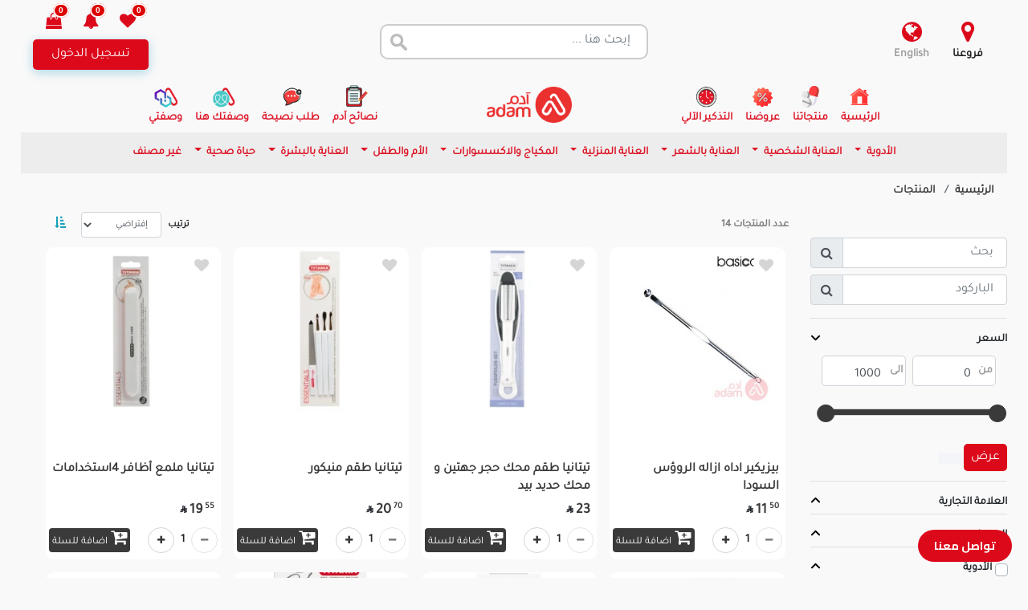

--- FILE ---
content_type: application/javascript; charset=UTF-8
request_url: https://analytics.tiktok.com/i18n/pixel/events.js?sdkid=CUC8EKJC77U2U27AUV60&lib=ttq
body_size: 2833
content:

window[window["TiktokAnalyticsObject"]]._env = {"env":"external","key":""};
window[window["TiktokAnalyticsObject"]]._variation_id = 'traffic_2::default';window[window["TiktokAnalyticsObject"]]._vids = '75350340';window[window["TiktokAnalyticsObject"]]._cc = 'US';window[window.TiktokAnalyticsObject]._li||(window[window.TiktokAnalyticsObject]._li={}),window[window.TiktokAnalyticsObject]._li["CUC8EKJC77U2U27AUV60"]="a7d931aa-ff0b-11f0-8686-ba3651475805";window[window["TiktokAnalyticsObject"]]._cde = 390;; if(!window[window["TiktokAnalyticsObject"]]._server_unique_id) window[window["TiktokAnalyticsObject"]]._server_unique_id = 'a7d94a9b-ff0b-11f0-8686-ba3651475805';window[window["TiktokAnalyticsObject"]]._plugins = {"AdvancedMatching":true,"AutoAdvancedMatching":true,"AutoClick":true,"AutoConfig":true,"Callback":true,"DiagnosticsConsole":true,"EnableLPV":true,"EnrichIpv6":true,"EnrichIpv6V2":true,"EventBuilder":true,"EventBuilderRuleEngine":true,"HistoryObserver":true,"Identify":true,"JSBridge":false,"Metadata":true,"Monitor":false,"PageData":true,"PerformanceInteraction":false,"RuntimeMeasurement":false,"Shopify":true,"WebFL":false};window[window["TiktokAnalyticsObject"]]._csid_config = {"enable":true};window[window["TiktokAnalyticsObject"]]._ttls_config = {"key":"ttoclid"};window[window["TiktokAnalyticsObject"]]._aam = {"in_form":false,"selectors":{"[class*=Btn]":9,"[class*=Button]":11,"[class*=btn]":8,"[class*=button]":10,"[id*=Btn]":14,"[id*=Button]":16,"[id*=btn]":13,"[id*=button]":15,"[role*=button]":12,"button[type='button']":6,"button[type='menu']":7,"button[type='reset']":5,"button[type='submit']":4,"input[type='button']":1,"input[type='image']":2,"input[type='submit']":3},"exclude_selectors":["[class*=cancel]","[role*=cancel]","[id*=cancel]","[class*=back]","[role*=back]","[id*=back]","[class*=return]","[role*=return]","[id*=return]"],"phone_regex":"^\\+?[0-9\\-\\.\\(\\)\\s]{7,25}$","phone_selectors":["phone","mobile","contact","pn"],"restricted_keywords":["ssn","unique","cc","card","cvv","cvc","cvn","creditcard","billing","security","social","pass","zip","address","license","gender","health","age","nationality","party","sex","political","affiliation","appointment","politics","family","parental"]};window[window["TiktokAnalyticsObject"]]._auto_config = {"open_graph":["audience"],"microdata":["audience"],"json_ld":["audience"],"meta":null};
!function(e,n,i,d,o,l){var t,u,a=g()._static_map||[{id:"MWFhZTllNTFjMA",map:{AutoAdvancedMatching:!1,Shopify:!1,JSBridge:!1,EventBuilderRuleEngine:!1,RemoveUnusedCode:!1}},{id:"MWFhZTllNTFjMQ",map:{AutoAdvancedMatching:!0,Shopify:!1,JSBridge:!1,EventBuilderRuleEngine:!1,RemoveUnusedCode:!1}},{id:"MWFhZTllNTFjMg",map:{AutoAdvancedMatching:!1,Shopify:!0,JSBridge:!1,EventBuilderRuleEngine:!1,RemoveUnusedCode:!1}},{id:"MWFhZTllNTFjMw",map:{AutoAdvancedMatching:!0,Shopify:!0,JSBridge:!1,EventBuilderRuleEngine:!1,RemoveUnusedCode:!1}},{id:"MWFhZTllNTFjNA",map:{AutoAdvancedMatching:!1,Shopify:!1,JSBridge:!0,EventBuilderRuleEngine:!1,RemoveUnusedCode:!1}},{id:"MWFhZTllNTFjNQ",map:{AutoAdvancedMatching:!0,Shopify:!1,JSBridge:!0,EventBuilderRuleEngine:!1,RemoveUnusedCode:!1}},{id:"MWFhZTllNTFjNg",map:{AutoAdvancedMatching:!1,Shopify:!0,JSBridge:!0,EventBuilderRuleEngine:!1,RemoveUnusedCode:!1}},{id:"MWFhZTllNTFjNw",map:{AutoAdvancedMatching:!0,Shopify:!0,JSBridge:!0,EventBuilderRuleEngine:!1,RemoveUnusedCode:!1}},{id:"MWFhZTllNTFjOA",map:{AutoAdvancedMatching:!1,Shopify:!1,JSBridge:!1,EventBuilderRuleEngine:!0,RemoveUnusedCode:!1}},{id:"MWFhZTllNTFjOQ",map:{AutoAdvancedMatching:!0,Shopify:!1,JSBridge:!1,EventBuilderRuleEngine:!0,RemoveUnusedCode:!1}},{id:"MWFhZTllNTFjMTA",map:{AutoAdvancedMatching:!1,Shopify:!0,JSBridge:!1,EventBuilderRuleEngine:!0,RemoveUnusedCode:!1}},{id:"MWFhZTllNTFjMTE",map:{AutoAdvancedMatching:!0,Shopify:!0,JSBridge:!1,EventBuilderRuleEngine:!0,RemoveUnusedCode:!1}},{id:"MWFhZTllNTFjMTI",map:{AutoAdvancedMatching:!1,Shopify:!1,JSBridge:!0,EventBuilderRuleEngine:!0,RemoveUnusedCode:!1}},{id:"MWFhZTllNTFjMTM",map:{AutoAdvancedMatching:!0,Shopify:!1,JSBridge:!0,EventBuilderRuleEngine:!0,RemoveUnusedCode:!1}},{id:"MWFhZTllNTFjMTQ",map:{AutoAdvancedMatching:!1,Shopify:!0,JSBridge:!0,EventBuilderRuleEngine:!0,RemoveUnusedCode:!1}},{id:"MWFhZTllNTFjMTU",map:{AutoAdvancedMatching:!0,Shopify:!0,JSBridge:!0,EventBuilderRuleEngine:!0,RemoveUnusedCode:!1}},{id:"MWFhZTllNTFjMTY",map:{AutoAdvancedMatching:!1,Shopify:!1,JSBridge:!1,EventBuilderRuleEngine:!1,RemoveUnusedCode:!0}},{id:"MWFhZTllNTFjMTc",map:{AutoAdvancedMatching:!0,Shopify:!1,JSBridge:!1,EventBuilderRuleEngine:!1,RemoveUnusedCode:!0}},{id:"MWFhZTllNTFjMTg",map:{AutoAdvancedMatching:!1,Shopify:!0,JSBridge:!1,EventBuilderRuleEngine:!1,RemoveUnusedCode:!0}},{id:"MWFhZTllNTFjMTk",map:{AutoAdvancedMatching:!0,Shopify:!0,JSBridge:!1,EventBuilderRuleEngine:!1,RemoveUnusedCode:!0}},{id:"MWFhZTllNTFjMjA",map:{AutoAdvancedMatching:!1,Shopify:!1,JSBridge:!0,EventBuilderRuleEngine:!1,RemoveUnusedCode:!0}},{id:"MWFhZTllNTFjMjE",map:{AutoAdvancedMatching:!0,Shopify:!1,JSBridge:!0,EventBuilderRuleEngine:!1,RemoveUnusedCode:!0}},{id:"MWFhZTllNTFjMjI",map:{AutoAdvancedMatching:!1,Shopify:!0,JSBridge:!0,EventBuilderRuleEngine:!1,RemoveUnusedCode:!0}},{id:"MWFhZTllNTFjMjM",map:{AutoAdvancedMatching:!0,Shopify:!0,JSBridge:!0,EventBuilderRuleEngine:!1,RemoveUnusedCode:!0}},{id:"MWFhZTllNTFjMjQ",map:{AutoAdvancedMatching:!1,Shopify:!1,JSBridge:!1,EventBuilderRuleEngine:!0,RemoveUnusedCode:!0}},{id:"MWFhZTllNTFjMjU",map:{AutoAdvancedMatching:!0,Shopify:!1,JSBridge:!1,EventBuilderRuleEngine:!0,RemoveUnusedCode:!0}},{id:"MWFhZTllNTFjMjY",map:{AutoAdvancedMatching:!1,Shopify:!0,JSBridge:!1,EventBuilderRuleEngine:!0,RemoveUnusedCode:!0}},{id:"MWFhZTllNTFjMjc",map:{AutoAdvancedMatching:!0,Shopify:!0,JSBridge:!1,EventBuilderRuleEngine:!0,RemoveUnusedCode:!0}},{id:"MWFhZTllNTFjMjg",map:{AutoAdvancedMatching:!1,Shopify:!1,JSBridge:!0,EventBuilderRuleEngine:!0,RemoveUnusedCode:!0}},{id:"MWFhZTllNTFjMjk",map:{AutoAdvancedMatching:!0,Shopify:!1,JSBridge:!0,EventBuilderRuleEngine:!0,RemoveUnusedCode:!0}},{id:"MWFhZTllNTFjMzA",map:{AutoAdvancedMatching:!1,Shopify:!0,JSBridge:!0,EventBuilderRuleEngine:!0,RemoveUnusedCode:!0}},{id:"MWFhZTllNTFjMzE",map:{AutoAdvancedMatching:!0,Shopify:!0,JSBridge:!0,EventBuilderRuleEngine:!0,RemoveUnusedCode:!0}}],e=(g()._static_map=a,u="https://analytics.tiktok.com/i18n/pixel/static/",null==(e=t={"info":{"pixelCode":"CUC8EKJC77U2U27AUV60","name":"Tiktok pixel 1","status":0,"setupMode":1,"partner":"GoogleTagManagerClient","advertiserID":"7454085941494398993","is_onsite":false,"firstPartyCookieEnabled":true},"plugins":{"Shopify":false,"AdvancedMatching":{"email":true,"phone_number":true,"first_name":true,"last_name":true,"city":true,"state":true,"country":true,"zip_code":true},"AutoAdvancedMatching":{"auto_email":true,"auto_phone_number":true},"Callback":true,"Identify":true,"Monitor":true,"PerformanceInteraction":true,"WebFL":true,"AutoConfig":{"form_rules":null,"vc_rules":{}},"PageData":{"performance":false,"interaction":true},"DiagnosticsConsole":true,"CompetitorInsight":true,"EventBuilder":true,"EnrichIpv6":true,"HistoryObserver":{"dynamic_web_pageview":true},"RuntimeMeasurement":true,"JSBridge":true,"EventBuilderRuleEngine":true,"RemoveUnusedCode":true,"EnableLPV":true,"AutoConfigV2":true,"EnableDatalayerVisiter":true},"rules":[{"code_id":7464863431653523474,"pixel_event_id":7464863431653523474,"trigger_type":"PAGEVIEW","conditions":[{"rule_id":8478720,"variable_type":"PAGE_URL_V2","operator":"CONTAINS","value":"https://www.adamonline.com/ar/%D8%A7%D9%84%D9%81%D8%B1%D9%88%D8%B9","dynamic_parameter":{}}],"code":"\n\u003cscript\u003e\nwindow[window.TiktokAnalyticsObject].instance(\"CUC8EKJC77U2U27AUV60\").track(\"FindLocation\",{\"pixelMethod\":\"standard\"});\n\u003c/script\u003e\n"},{"code_id":7464870317916209159,"pixel_event_id":7464870317916209159,"trigger_type":"CLICK","conditions":[{"rule_id":8478737,"variable_type":"TOKENIZE_TEXT","operator":"EQUALS","value":"تنفيذ الخصم","dynamic_parameter":{}}],"code":"\n\u003cscript\u003e\nwindow[window.TiktokAnalyticsObject].instance(\"CUC8EKJC77U2U27AUV60\").track(\"ClickButton\",{\"pixelMethod\":\"standard\"});\n\u003c/script\u003e\n"},{"code_id":7464856864799457288,"pixel_event_id":7464856864799457288,"trigger_type":"PAGEVIEW","conditions":[{"rule_id":8478723,"variable_type":"PAGE_URL_V2","operator":"CONTAINS","value":"https://www.adamonline.com/ar/%D8%A7%D9%84%D8%B9%D8%B1%D9%88%D8%B6","dynamic_parameter":{}}],"code":"\n\u003cscript\u003e\nwindow[window.TiktokAnalyticsObject].instance(\"CUC8EKJC77U2U27AUV60\").track(\"ViewContent\",{\"pixelMethod\":\"standard\"});\n\u003c/script\u003e\n"},{"code_id":7464859594699980807,"pixel_event_id":7464859594699980807,"trigger_type":"PAGEVIEW","conditions":[{"rule_id":8478726,"variable_type":"PAGE_URL_V2","operator":"CONTAINS","value":"https://www.adamonline.com/ar/cart/goToBuy?coupon=","dynamic_parameter":{}}],"code":"\n\u003cscript\u003e\nwindow[window.TiktokAnalyticsObject].instance(\"CUC8EKJC77U2U27AUV60\").track(\"InitiateCheckout\",{\"pixelMethod\":\"standard\"});\n\u003c/script\u003e\n"},{"code_id":7464862771407093768,"pixel_event_id":7464862771407093768,"trigger_type":"PAGEVIEW","conditions":[{"rule_id":8478681,"variable_type":"PAGE_URL_V2","operator":"CONTAINS","value":"https://www.adamonline.com/ar/register/client","dynamic_parameter":{}}],"code":"\n\u003cscript\u003e\nwindow[window.TiktokAnalyticsObject].instance(\"CUC8EKJC77U2U27AUV60\").track(\"Subscribe\",{\"pixelMethod\":\"standard\"});\n\u003c/script\u003e\n"},{"code_id":7464861420090392583,"pixel_event_id":7464861420090392583,"trigger_type":"CLICK","conditions":[{"rule_id":8478684,"variable_type":"TOKENIZE_TEXT","operator":"EQUALS","value":"تواصل معنا","dynamic_parameter":{}}],"code":"\n\u003cscript\u003e\nwindow[window.TiktokAnalyticsObject].instance(\"CUC8EKJC77U2U27AUV60\").track(\"Contact\",{\"pixelMethod\":\"standard\"});\n\u003c/script\u003e\n"},{"code_id":7464863142179340295,"pixel_event_id":7464863142179340295,"trigger_type":"CLICK","conditions":[{"rule_id":8478757,"variable_type":"TOKENIZE_TEXT","operator":"EQUALS","value":"اضافة للسلة","dynamic_parameter":{}}],"code":"\n\u003cscript\u003e\nwindow[window.TiktokAnalyticsObject].instance(\"CUC8EKJC77U2U27AUV60\").track(\"AddToCart\",{\"pixelMethod\":\"standard\"});\n\u003c/script\u003e\n"},{"code_id":7464862771407011848,"pixel_event_id":7464862771407011848,"trigger_type":"PAGEVIEW","conditions":[{"rule_id":8478671,"variable_type":"PAGE_URL_V2","operator":"CONTAINS","value":"https://www.adamonline.com/ar/cart/paymentRedirect/","dynamic_parameter":{}}],"code":"\n\u003cscript\u003e\nwindow[window.TiktokAnalyticsObject].instance(\"CUC8EKJC77U2U27AUV60\").track(\"Purchase\",{\"pixelMethod\":\"standard\"});\n\u003c/script\u003e\n"},{"code_id":7464863142179340295,"pixel_event_id":7464863142179340295,"trigger_type":"PAGEVIEW","conditions":[{"rule_id":8478743,"variable_type":"PAGE_URL_V2","operator":"CONTAINS","value":"https://www.adamonline.com/ar/%D8%A7%D9%84%D8%B3%D9%84%D8%A9","dynamic_parameter":{}}],"code":"\n\u003cscript\u003e\nwindow[window.TiktokAnalyticsObject].instance(\"CUC8EKJC77U2U27AUV60\").track(\"AddToCart\",{\"pixelMethod\":\"standard\"});\n\u003c/script\u003e\n"},{"code_id":7464872408311627783,"pixel_event_id":7464872408311627783,"trigger_type":"PAGEVIEW","conditions":[{"rule_id":8478758,"variable_type":"PAGE_URL_V2","operator":"CONTAINS","value":"https://www.adamonline.com/ar/%D8%A7%D9%84%D9%85%D9%86%D8%AA%D8%AC%D8%A7%D8%AA?search=","dynamic_parameter":{}}],"code":"\n\u003cscript\u003e\nwindow[window.TiktokAnalyticsObject].instance(\"CUC8EKJC77U2U27AUV60\").track(\"Search\",{\"pixelMethod\":\"standard\"});\n\u003c/script\u003e\n"}]})||null==(n=e.info)?void 0:n.pixelCode);function c(){return window&&window.TiktokAnalyticsObject||"ttq"}function g(){return window&&window[c()]}function r(e,n){n=g()[n];return n&&n[e]||{}}var v,h,n=g();n||(n=[],window&&(window[c()]=n)),Object.assign(t,{options:r(e,"_o")}),v=t,n._i||(n._i={}),(h=v.info.pixelCode)&&(n._i[h]||(n._i[h]=[]),Object.assign(n._i[h],v),n._i[h]._load=+new Date),Object.assign(t.info,{loadStart:r(e,"_t"),loadEnd:r(e,"_i")._load,loadId:n._li&&n._li[e]||""}),null!=(i=(d=n).instance)&&null!=(o=i.call(d,e))&&null!=(l=o.setPixelInfo)&&l.call(o,t.info),v=function(e,n,i){var l=0<arguments.length&&void 0!==e?e:{},t=1<arguments.length?n:void 0,e=2<arguments.length?i:void 0,n=function(e,n){for(var i=0;i<e.length;i++)if(n.call(null,e[i],i))return e[i]}(a,function(e){for(var i=e.map,n=Object.keys(i),d=function(e){var n;return"JSBridge"===e?"external"!==(null==(n=g()._env)?void 0:n.env)===i[e]:!(!l[e]||!t[e])===i[e]},o=0;o<n.length;o++)if(!d.call(null,n[o],o))return!1;return!0});return n?"".concat(e,"main.").concat(n.id,".js"):"".concat(e,"main.").concat(a[0].id,".js")}(n._plugins,t.plugins,u),h=e,(void 0!==self.DedicatedWorkerGlobalScope?self instanceof self.DedicatedWorkerGlobalScope:"DedicatedWorkerGlobalScope"===self.constructor.name)?self.importScripts&&self.importScripts(v):((i=document.createElement("script")).type="text/javascript",i.async=!0,i.src=v,i.setAttribute("data-id",h),(v=document.getElementsByTagName("script")[0])&&v.parentNode&&v.parentNode.insertBefore(i,v))}();
